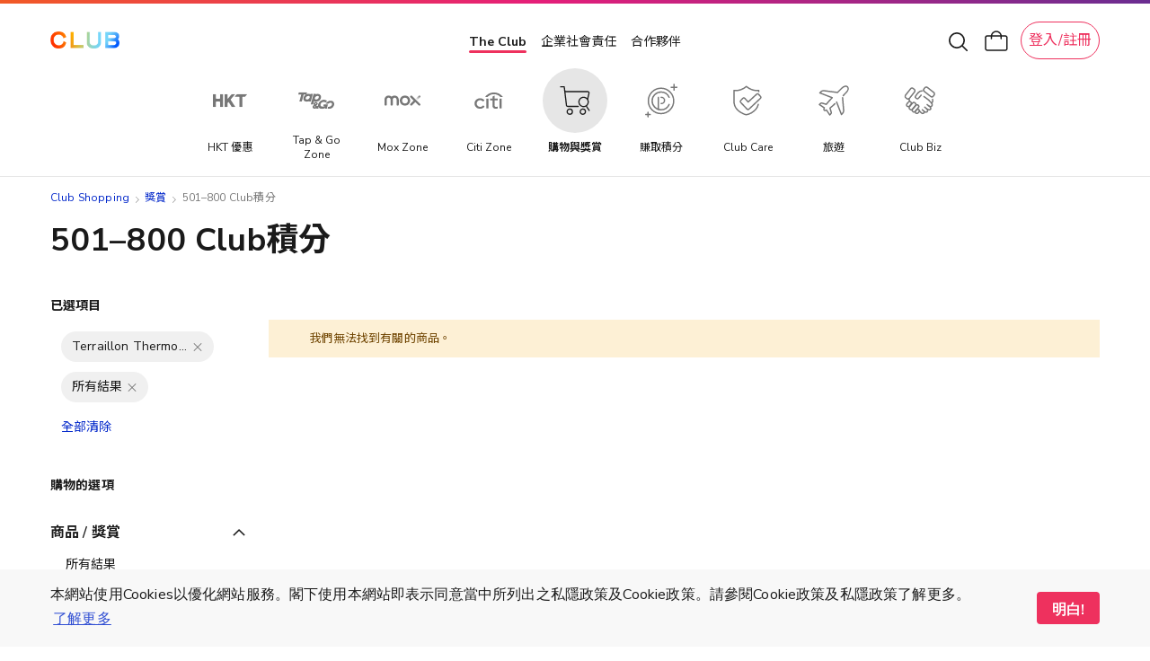

--- FILE ---
content_type: application/javascript
request_url: https://shop.theclub.com.hk/static/version1768792787/frontend/HKT/standard/zh_Hant_HK/Amasty_ShopbyFilterAnalytics/js/filterAnalytics.min.js
body_size: 132
content:
define(['jquery'],function($){$.widget('mage.amShopbyFilterAnalytics',{options:{filterData:[],requestUrl:[],isFirstLoad:true},_create:function(){if('requestIdleCallback'in window){requestIdleCallback(this.sendAjaxCallback.bind(this));}else{this.sendAjax();}},sendAjaxCallback:function(deadline){while(deadline.timeRemaining()>0){this.sendAjax();}},sendAjax:function(){if(this.options.isFirstLoad===true){jQuery.ajax({type:"POST",data:this.options.filterData,url:this.options.requestUrl});this.options.isFirstLoad=false;}}});return $.mage.amShopbyFilterAnalytics;});

--- FILE ---
content_type: image/svg+xml
request_url: https://www.theclub.com.hk/content/dam/theclub-spa-react/sub_nav_tab_icon/TapnGo_off.svg
body_size: 2037
content:
<svg width="40" height="40" viewBox="0 0 40 40" fill="none" xmlns="http://www.w3.org/2000/svg">
<g clip-path="url(#clip0_19326_19968)">
<path d="M17.4311 20.6739C18.0072 20.9844 18.7192 21.1417 19.5515 21.1417C20.6219 21.1417 21.5131 21.0463 22.3851 20.5806L22.4168 20.5638C23.8036 19.8495 24.8524 18.5584 25.2232 17.1026C25.5248 15.9195 25.3026 14.7459 24.6132 13.8837C23.9566 13.0614 23.0756 12.6188 21.9939 12.5674V12.5632L21.8136 12.5601C21.6367 12.5569 21.4542 12.559 21.2455 12.5643C20.6616 12.581 20.0822 12.6964 19.5209 12.9093L19.6014 12.6094H17.0354L13.9014 24.2536H16.4696L17.4323 20.675L17.4311 20.6739ZM18.4142 17.0648C18.7442 15.8409 20.1298 14.8067 21.4394 14.8067C21.9497 14.8067 22.3703 14.9714 22.6243 15.2713C22.8987 15.5965 22.9736 16.0601 22.8341 16.5771C22.5041 17.8011 21.1185 18.8353 19.8078 18.8353C19.2964 18.8353 18.8757 18.6706 18.6217 18.3707C18.3485 18.0466 18.2748 17.583 18.4142 17.0659V17.0648Z" fill="#777777"/>
<path d="M13.9411 21.0576L16.2168 12.6071H13.652L13.5476 12.9816C12.7074 12.6008 12.0214 12.5211 11.2107 12.5211C11.1041 12.5211 10.9941 12.5222 10.8807 12.5253C10.2911 12.5389 9.71058 12.6648 9.15497 12.8935L9.72078 10.7905H0.650849L0 13.2102H3.34382L1.24047 21.043H3.93684L6.0402 13.2113H8.51206C8.2388 13.3707 7.9746 13.5563 7.72174 13.7671C6.84752 14.4961 6.19554 15.4652 5.88372 16.4983C5.52655 17.7496 5.70683 19.0575 6.35655 19.9134C6.96544 20.7168 7.9712 21.1415 9.26269 21.1415C10.0235 21.1415 10.8195 20.9853 11.4692 20.7157L11.3694 21.0576H13.9422H13.9411ZM9.67429 18.8351C9.16291 18.8351 8.74224 18.6705 8.48825 18.3705C8.21498 18.0464 8.14015 17.5828 8.27961 17.0657C8.60957 15.8418 9.99518 14.8076 11.3048 14.8076C11.8139 14.8076 12.2346 14.9723 12.4886 15.2722C12.763 15.5974 12.8378 16.061 12.6984 16.578C12.3673 17.802 10.9817 18.8362 9.67202 18.8362L9.67429 18.8351Z" fill="#777777"/>
<path d="M32.6472 28.9943C33.1949 29.1411 33.8582 29.1799 33.8582 29.1799C35.0102 29.1998 35.9377 29.0792 36.855 28.5894L36.8766 28.5768C38.3518 27.8227 39.4664 26.4519 39.861 24.9059C40.1785 23.6609 39.946 22.4285 39.2237 21.5244C38.5139 20.636 37.5127 20.0686 35.6905 20.1462C33.594 20.206 31.5281 21.5422 30.5234 23.4816H33.3423C34.0419 22.7736 35.0023 22.3404 35.8958 22.3404C36.4843 22.3404 36.973 22.5334 37.2712 22.8858C37.5909 23.2655 37.6794 23.8004 37.5206 24.393C37.151 25.7607 35.601 26.9165 34.1349 26.9165C34.1349 26.9165 33.7096 26.9312 33.1915 26.862L32.6483 28.9943H32.6472Z" fill="#777777"/>
<path d="M28.3752 24.2628L27.9057 26.05H29.5952C28.2731 26.6521 27.2685 26.7014 26.9839 26.7014C26.9204 26.7014 26.8853 26.6993 26.8784 26.6993C26.0541 26.6993 25.4429 26.457 25.062 25.9787C24.6538 25.4669 24.5426 24.6771 24.7706 23.9188C25.2003 22.5658 26.5825 21.5159 27.9874 21.476C27.9874 21.476 29.4898 21.3816 30.3595 22.1976H30.3606L30.3674 22.1903C30.669 21.7875 31.2995 21.0261 32.092 20.51H32.0932C30.6962 18.9651 28.34 19.0847 28.34 19.0847C26.9658 19.1235 25.6312 19.6259 24.4814 20.5373C23.4065 21.389 22.6037 22.5196 22.2216 23.7237C22.03 24.3603 21.9642 25.0106 22.0175 25.6221L20.7986 26.2053L20.1647 25.341C20.3019 25.2529 20.5888 25.0673 20.6444 25.0201C21.7386 24.2282 21.6467 23.1605 21.6422 23.1154C21.5877 22.5039 21.2464 22.0403 20.6568 21.7729C20.2475 21.5872 19.8427 21.5494 19.6851 21.5411C19.6295 21.5369 19.5717 21.5348 19.515 21.5348C18.6215 21.5348 17.9446 22.0529 17.9174 22.0728C17.0261 22.7241 16.8629 24.0404 17.5409 24.9823C16.6554 25.4532 16.3787 25.8161 16.3492 25.857C15.8514 26.4444 15.763 27.252 16.1168 27.9663C16.4569 28.6512 17.2677 29.0938 18.1827 29.0938C18.5818 29.0938 18.9764 29.0067 19.3222 28.8399L20.0525 28.4886L20.4437 29.0298L20.472 29.0634H22.8611L21.8553 27.6652L22.5493 27.3317C22.623 27.4555 22.7046 27.575 22.7931 27.6862C23.5369 28.6197 24.9214 29.1861 26.3081 29.2091C27.2073 29.2249 28.145 29.1032 29.0816 28.6889H29.0793C29.0793 28.6889 29.3401 28.583 29.712 28.369C29.8265 28.3029 29.9547 28.2243 30.0851 28.1383L30.025 28.369L29.8424 29.0634H31.7621L33.0252 24.2638H28.3774L28.3752 24.2628ZM18.5036 27.3296L18.4832 27.338C18.3811 27.3915 18.2666 27.4188 18.1498 27.4188C17.982 27.4188 17.8289 27.3569 17.7212 27.2478C17.6124 27.1377 17.5602 26.9908 17.5749 26.8346C17.5953 26.6175 17.7416 26.4192 17.9571 26.3154L18.2598 26.1727L18.939 27.124L18.5036 27.3296ZM20.0683 23.3881C20.0513 23.5779 19.9232 23.7552 19.7304 23.8517L19.2735 24.073L19.0195 23.7205L19.0059 23.6985C18.9413 23.6104 18.9163 23.5181 18.9265 23.3986C18.9526 23.1049 19.2327 22.8657 19.549 22.8657C19.6998 22.8657 19.8359 22.9192 19.9345 23.0178C20.0321 23.1164 20.0797 23.2475 20.0672 23.3881H20.0683Z" fill="#777777"/>
</g>
<defs>
<clipPath id="clip0_19326_19968">
<rect width="40" height="18.4208" fill="white" transform="translate(0 10.7896)"/>
</clipPath>
</defs>
</svg>


--- FILE ---
content_type: image/svg+xml
request_url: https://shop.theclub.com.hk/static/version1768792787/frontend/HKT/standard/zh_Hant_HK/HKT_SuperWeb/images/cart-icon.svg
body_size: 221
content:
<svg width="28" height="28" viewBox="0 0 28 28" fill="none" xmlns="http://www.w3.org/2000/svg">
<rect x="2" y="8" width="23.8333" height="16" rx="2" stroke="#1A1A1A" stroke-width="1.5"/>
<path d="M19.3333 11V8.37931C19.3333 5.4084 16.9082 3 13.9167 3C10.9251 3 8.5 5.4084 8.5 8.37931V11" stroke="#1A1A1A" stroke-width="1.5" stroke-linecap="round" stroke-linejoin="round"/>
</svg>


--- FILE ---
content_type: application/javascript
request_url: https://shop.theclub.com.hk/static/version1768792787/frontend/HKT/standard/zh_Hant_HK/HKT_LayeredNavigation/js/amShopby.min.js
body_size: 2750
content:
define(["jquery","Magento_Ui/js/modal/modal","mage/tooltip",'mage/validation','mage/translate',"Amasty_Shopby/js/jquery.ui.touch-punch.min",'Amasty_ShopbyBase/js/chosen/chosen.jquery','amShopbyFiltersSync'],function($){'use strict';$.widget('mage.amShopbyFilterAbstract',{filters:{},options:{isAjax:0,collectFilters:0,activeClass:'-active',selectors:{filterItem:'[data-am-js="shopby-item"]'}},getFilter:function(){var filter={'code':this.element.attr('amshopby-filter-code'),'value':this.element.attr('amshopby-filter-value')};return filter;},apply:function(link,clearFilter){try{if($.mage.amShopbyAjax){$.mage.amShopbyAjax.prototype.response=null;}
this.options.isAjax=$.mage.amShopbyAjax!=undefined;var linkParam=clearFilter?link:null;if(!this.options.collectFilters&&this.options.isAjax==true){this.prepareTriggerAjax(this.element,linkParam,clearFilter);}else{if(this.options.collectFilters===1){this.prepareTriggerAjax(this.element,linkParam);}else{window.location=link;}}}catch(e){window.location=link;}},prepareTriggerAjax:function(element,clearUrl,clearFilter,isSorting){var forms=$('form[data-amshopby-filter]');if(typeof this.element!=='undefined'&&clearFilter){var attributeName=this.element.closest(".filter-options-content").find('form').data('amshopby-filter');var excludedFormSelector=((this.element.closest("div.sidebar").length===0)?'div.catalog-topnav':'div.sidebar')+' form[data-amshopby-filter='+attributeName+']';forms=forms.not(excludedFormSelector);}
var existFields=[],savedFilters=[];forms.each(function(index,item){var $item=$(item);var className='';if($item.closest('[class*="am-filter-items"]').length){className=$item.closest('[class*="am-filter-items"]')[0].className;}else if($item.find('[class*="am-filter-items"]').length){className=$item.find('[class*="am-filter-items"]')[0].className;}
var startPos=className.indexOf('am-filter-items'),endPos=className.indexOf(' ',startPos+1)==-1?100:className.indexOf(' ',startPos+1),filterClass=className.substring(startPos,endPos),isPriceType=$($item.closest('.filter-options-item')).find('[data-am-js="fromto-widget"]').length;if(filterClass&&existFields[filterClass]&&!isPriceType){forms[index]='';}else{existFields[filterClass]=true;}
if($item.hasClass('am_saved_filter_values')){savedFilters.push(forms[index]);forms[index]='';}});var serializeForms=forms.serializeArray(),isPriceExist=false;_.each(serializeForms,function(index,item){if(item['name']=='amshopby[price][]'){isPriceExist=true;return false;}});if(!isPriceExist&&savedFilters){savedFilters.forEach(function(element){serializeForms.push($(element).serializeArray()[0]);});}
var data=this.normalizeData(serializeForms,isSorting,clearFilter);data.clearUrl=data.clearUrl?data.clearUrl:clearUrl;element=element?element:document;$(element).trigger('amshopby:submit_filters',{data:data,clearFilter:clearFilter,isSorting:isSorting});return data;},normalizeData:function(data,isSorting,clearFilter){var normalizedData=[],ajaxOptions=$("body.page-with-filter, body.catalogsearch-result-index, body.cms-index-index").amShopbyAjax('option'),clearUrl;_.each(data,function(item){if(item&&item.value.trim()!=''&&item.value!='-1'){var isNormalizeItem=_.find(normalizedData,function(normalizeItem){return normalizeItem.name===item.name&&normalizeItem.value===item.value||item.name=='amshopby[price][]'&&normalizeItem.name===item.name;});if(!isNormalizeItem){if(item.name=='amshopby[price][]'){item.value=item.value.replace(/[ \r\n]/g,'');}
normalizedData.push(item);if(ajaxOptions.isCategorySingleSelect=='1'&&item.name==='amshopby[cat][]'&&item.value!=ajaxOptions.currentCategoryId&&!clearFilter&&!isSorting){clearUrl=$('*[data-amshopby-filter-request-var="cat"] *[value="'+item.value+'"]').parent().find('a').attr('href');}}}});normalizedData=this.groupDataByName(normalizedData);normalizedData.clearUrl=clearUrl;return normalizedData;},groupDataByName:function(formData,fn){var hash=Object.create(null);return formData.reduce(function(result,currentValue){if(!hash[currentValue['name']]){hash[currentValue['name']]={};hash[currentValue['name']]['name']=currentValue['name'];result.push(hash[currentValue['name']]);}
if(hash[currentValue['name']].value){hash[currentValue['name']].value+=','+currentValue.value;}else{hash[currentValue['name']].value=currentValue.value;}
return result;},[]);},getSignsCount:function(step,isPrice){if(step>0){return step.toString().length-step.toString().indexOf(".")-1;}
return 0;},getFloatNumber:function(size){if(!size){size=2;}
return 1 / parseInt(this.buildNumber(size));},buildNumber:function(size){var str="1";for(var i=1;i<=size;i++){str+="0";}
return str;},getFixed:function(value,isPrice){var fixed=2;if(value){fixed=this.getSignsCount(this.options.step,isPrice);}
return fixed;},isPrice:function(){return(typeof this.options.code!='undefined'&&this.options.code=='price');},renderShowButton:function(event,element){if($.mage.amShopbyApplyFilters){$.mage.amShopbyApplyFilters.prototype.renderShowButton(event,element);}},addListenerOnCheckbox:function(checkbox,parent){checkbox.bind('click',{},function(e){var element=e.currentTarget;element.checked=!element.checked;parent.trigger('click');e.stopPropagation();});}});$.widget('mage.amShopbyFilterItemDefault',$.mage.amShopbyFilterAbstract,{options:{},_create:function(){var self=this;$(function(){var link=self.element,parent=link.closest('.item'),checkbox=link.siblings('input[type=checkbox]');if(link.find('[name="amshopby[cat][]"]').length&&parent){parent=$(null);}
var params={parent:parent,checkbox:checkbox,link:link};checkbox.bind('click',params,function(e){e.stopPropagation();var checkbox=$(this),link=e.data.link,href=link.prop('href');setTimeout(function(){self.triggerSync(checkbox,!checkbox.prop('checked'));if(self.isFinderAndCategory(checkbox[0])){location.href=href;return;}
$.mage.amShopbyFilterAbstract.prototype.renderShowButton(e,link);self.apply(href);},10);});link.bind('click',params,function(e){var element=e.data.checkbox,href=e.data.link.prop('href');element.prop('checked',!element.prop('checked'));self.triggerSync(element,!element.prop('checked'));if(self.isFinderAndCategory(element[0])){location.href=href;return;}
$.mage.amShopbyFilterAbstract.prototype.renderShowButton(e,element);self.apply(href);e.stopPropagation();e.preventDefault();});parent.bind('click',params,function(e){var element=e.data.checkbox,link=e.data.link;element.prop('checked',!element.prop('checked'));self.triggerSync(element,!element.prop('checked'));$.mage.amShopbyFilterAbstract.prototype.renderShowButton(e,element);self.apply(link.prop('href'));e.stopPropagation();e.preventDefault();return false;});checkbox.on('change',function(e){self.markAsSelected($(this));});checkbox.on('amshopby:sync_change',function(e){self.markAsSelected($(this));});self.markAsSelected(checkbox);})},triggerSync:function(element,clearFilter){element.trigger('change');element.trigger('sync',[clearFilter]);},isFinderAndCategory:function(element){return location.href.indexOf('find=')!==-1&&element.type=='radio'&&element.name=='amshopby[cat][]';},markAsSelected:function(checkbox){checkbox.closest('form').find('a').each(function(){if(!$(this).siblings('input').prop("checked")){$(this).removeClass('am_shopby_link_selected');}else{$(this).addClass('am_shopby_link_selected');}});}});$.widget('mage.amShopbyFilterHideMoreOptions',{options:{numberUnfoldedOptions:0,_hideCurrent:false,activeClass:'-active',disabledClass:'-disabled',selectors:{button:''}},_create:function(){var self=this,button=$(self.options.selectors.button);self.options.selectors.parentSelector=!self.options.isState?'.filter-options-content':'[data-am-js="shopby-container"]';self.options.selectors.filterItem=!self.options.isState?'.item':'[data-am-js="shopby-item"]';button.each(function(){if($(this).closest(self.options.selectors.parentSelector).find(self.options.selectors.filterItem).length>self.options.numberUnfoldedOptions){$(this).addClass(self.options.activeClass);}else{$(this).addClass(self.options.disabledClass);}});$(this.element).closest('.filter-options-content').on('search_active',function(){if(self.options._hideCurrent){self.toggle(self.options.selectors.button);}
button.removeClass(self.options.activeClass);});$(this.element).closest('.filter-options-content').on('search_inactive',function(){if(!button.hasClass(self.options.disabledClass)){if(!self.options._hideCurrent){self.toggle(self.options.selectors.button);}
button.addClass(self.options.activeClass);}});button.unbind('click').click(function(){self.toggle(this);});button.each(function(index,element){if(!$(element).attr('first_load')){$(element).attr('first_load',true);$(element).click();}});},toggle:function(button){var $button=$(button);if($(button)[0]._hideCurrent){this.showAll($button);$button.html($button.attr('data-text-less'));$button.attr({'data-is-hide':'false',title:$button.text()});$(button)[0]._hideCurrent=false;}else{var count=this.hideAll($button);if(count>99){$button.find("[data-am-counter='counter']").html("99+");}else{$button.find("[data-am-counter='counter']").html(count);}
$button.attr({'data-is-hide':'true',title:$button.text()});$(button)[0]._hideCurrent=true;}},hideAll:function($button){var self=this,count=0,hideCount=0;$button.closest(self.options.selectors.parentSelector).find(self.options.selectors.filterItem).each(function(){if(++count>self.options.numberUnfoldedOptions){hideCount++;$(this).fadeOut(500);}});return hideCount;},showAll:function($button){$button.closest(this.options.selectors.parentSelector).find(this.options.selectors.filterItem).fadeIn(500);}});});